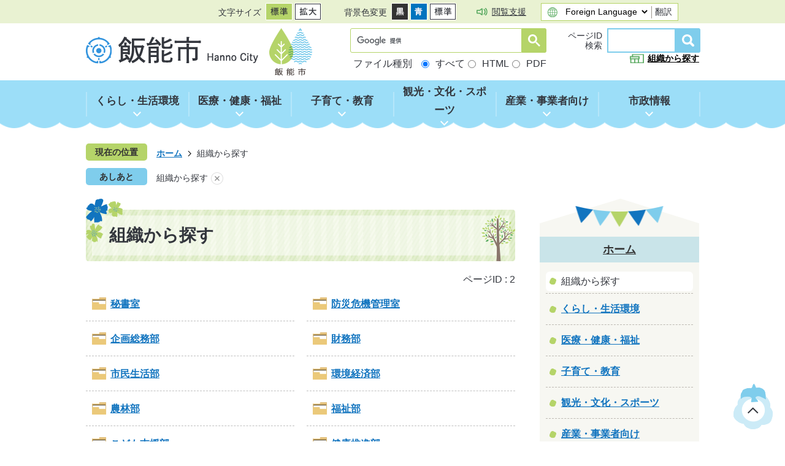

--- FILE ---
content_type: text/html
request_url: https://www.city.hanno.lg.jp/soshikikarasagasu/index.html
body_size: 48903
content:
<!DOCTYPE HTML>
<html lang="ja">
<head>
  <meta charset="utf-8">
                                                                                                              

        <meta name="keywords" content="">
<meta name="description" content="">    <meta property="og:title" content="組織から探す|飯能市-Hanno City-">
<meta property="og:type" content="article">
<meta property="og:url" content="https://www.city.hanno.lg.jp/soshikikarasagasu/index.html">
  <meta property="og:image" content="//www.city.hanno.lg.jp/theme/base/img_common/ogp_noimage.png" />
    <meta name="viewport" content="width=750, user-scalable=yes">      <meta name="nsls:timestamp" content="Mon, 21 Nov 2022 03:57:01 GMT">            <title>組織から探す／飯能市-Hanno City-</title>    <link rel="canonical" href="https://www.city.hanno.lg.jp/soshikikarasagasu/index.html">        
                            <link rel="icon" href="//www.city.hanno.lg.jp/favicon.ico">
        <link rel="apple-touch-icon" href="//www.city.hanno.lg.jp/theme/base/img_common/smartphone.png">
                                                  <link href="//www.city.hanno.lg.jp/theme/base/css/sub.css" rel="stylesheet" type="text/css" class="sp-style">              

                      
            
                                                        <script src="//www.city.hanno.lg.jp/theme/base/js/jquery.js"></script>
                              <script src="//www.city.hanno.lg.jp/theme/base/js/jquery_cookie.js"></script>
                              <script src="//www.city.hanno.lg.jp/theme/base/js/jquery-ui.min.js"></script>
                              <script src="//www.city.hanno.lg.jp/theme/base/js/common_lib.js"></script>
                              <script src="//www.city.hanno.lg.jp/theme/base/js/jquery.easing.1.3.js"></script>
                              <script src="//www.city.hanno.lg.jp/theme/base/js/jquery.bxslider.js"></script>
                              <script src="//www.city.hanno.lg.jp/theme/base/js/jquery_dropmenu.js"></script>
                                                          <script src="//www.city.hanno.lg.jp/theme/base/js/common.js"></script>
<script src="//www.city.hanno.lg.jp/theme/base/js/jquery.smartslider.js"></script>
<script src="//www.city.hanno.lg.jp/theme/base/js/mutual_switching/mutual_switching.js"></script>
                                              <script src='//www.google.com/jsapi'></script>
                                          <script src="//www.city.hanno.lg.jp/theme/base/js/sub.js"></script>
                          

              
                  
  <!--[if lt IE 9]>
  <script src="//www.city.hanno.lg.jp/theme/base/js/html5shiv-printshiv.min.js"></script>
  <script src="//www.city.hanno.lg.jp/theme/base/js/css3-mediaqueries.js"></script>
  <![endif]-->

  <script>
    var cms_api_token="eyJ0eXAiOiJKV1QiLCJhbGciOiJIUzI1NiJ9.eyJjdXN0b21lcl9jb2RlIjoiMjIxMzM2Iiwic2VydmljZV9uYW1lIjoiU01BUlQgQ01TIn0.KpI56dvZsGl0ANnkCzDXiIo-F4XYZo8D7uT_JCGXosw";
    var cms_api_domain="api3rd.smart-lgov.jp";
    var cms_api_site="";
    var cms_app_version="1.0.0";
    var cms_app_id="jp.ad.smartvalue.hannojoho";
    var site_domain = "https://www.city.hanno.lg.jp";
    var theme_name = "base";
    var cms_recruit_no = "0";
    var cms_recruit_history_no = "0";
    var cms_recruit_search_item = '[]';
    var is_smartphone = false;  </script>

  
  


</head>
<body>
          
              
                
  
  
  <p id="smartphone" class="jqs-go-to-sp" style="display: none;">
  <a href="https://www.city.hanno.lg.jp/soshikikarasagasu/index.html" class="jqs-go-to-sp">
    <span class="wrap">
      <span class="txt">スマートフォン版を表示</span>
      <span class="ico"></span>
    </span>
  </a>
</p>
  
  <div id="wrapper">
    <div id="wrapper-in">
      <div id="wrapper-in2">

                <div id="header-print">
          <header id="header" class="view-pc">
                          <p class="to-container"><a href="#container">本文へ</a></p>

<div class="header-subnav-area">
  <div class="box1-wrap">
    <div class="box1">
      <dl class="header-size">
        <dt class="title"><span>文字サイズ</span></dt>
        <dd class="item">
          <button class="scsize normal">
            <img src="//www.city.hanno.lg.jp/theme/base/img_common/headersize_normal_on.png" alt="標準（初期状態）" class="normal-on">
            <img src="//www.city.hanno.lg.jp/theme/base/img_common/headersize_normal_off.png" alt="標準に戻す" class="normal-off hide">
          </button>
        </dd>
        <dd class="item2">
          <button class="scsize up">
            <img src="//www.city.hanno.lg.jp/theme/base/img_common/headersize_big_off.png" alt="拡大する" class="big-off">
            <img src="//www.city.hanno.lg.jp/theme/base/img_common/headersize_big_on.png" alt="拡大（最大状態）" class="big-on hide">
          </button>
        </dd>
      </dl>
      <dl class="header-color">
        <dt class="title"><span>背景色変更</span></dt>
        <dd class="item"><a href="#" class="sccolor" data-bgcolor="color_black"><img
              src="//www.city.hanno.lg.jp/theme/base/img_common/headercolor_black.png" alt="背景色を黒色にする"></a></dd>
        <dd class="item2"><a href="#" class="sccolor" data-bgcolor="color_blue"><img
              src="//www.city.hanno.lg.jp/theme/base/img_common/headercolor_blue.png" alt="背景色を青色にする"></a></dd>
        <dd class="item3"><a href="#" class="sccolor" data-bgcolor="color_normal"><img
              src="//www.city.hanno.lg.jp/theme/base/img_common/headercolor_normal.png" alt="背景色を元に戻す"></a></dd>
      </dl>
      <div class="unit2">
        <ul class="list">
          <li class="support">
                          <a href="https://zoomsight.social.or.jp/?url=https://www.city.hanno.lg.jp/soshikikarasagasu/index.html">閲覧支援</a>
                      </li>
          <li class="honyaku">
                            <div class="honyaku-in">
    <select class="lang-select" name="translate" title="translate">
      <option value="#" lang="en">Foreign Language</option>
      <option value="http://translate.google.com/translate?hl=ja&amp;sl=auto&amp;tl=en&amp;u=https://www.city.hanno.lg.jp/soshikikarasagasu/index.html" lang="en">English</option>
      <option value="http://translate.google.com/translate?hl=ja&amp;sl=auto&amp;tl=ko&amp;u=https://www.city.hanno.lg.jp/soshikikarasagasu/index.html" lang="ko">&#54620;&#44397;&#50612;</option>
      <option value="http://translate.google.com/translate?hl=ja&amp;sl=auto&amp;tl=zh-CN&amp;u=https://www.city.hanno.lg.jp/soshikikarasagasu/index.html" lang="zh-CN">中国語（簡体）</option>
      <option value="http://translate.google.com/translate?hl=ja&amp;sl=auto&amp;tl=zh-TW&amp;u=https://www.city.hanno.lg.jp/soshikikarasagasu/index.html" lang="zh-TW">中国語（繁体）</option>
      <option value="http://translate.google.com/translate?hl=ja&amp;sl=auto&amp;tl=es&amp;u=https://www.city.hanno.lg.jp/soshikikarasagasu/index.html" lang="es">&#69;&#115;&#112;&#97;&#241;&#111;&#108;</option>
    </select>
    <button class="btn-lang-select js-btn-lang-select">翻訳</button>
  </div>
                      </li>
        </ul>
      </div>
    </div>
  </div>
  <div class="box2-wrap">
    <div class="box2">
      <div class="logo">
        <p id="header-logo"><a href="https://www.city.hanno.lg.jp/index.html">          <img src="//www.city.hanno.lg.jp/theme/base/img_common/pc_header_logo.png" alt="飯能市 Hanno City">
        </a></p>
      </div>
      <div class="google">
        <div class="google-in">
          <div class="search js-customSearch">
                                      




                          
                
                  
                  
                                      <div class="gcse-searchbox-only" data-resultsurl="//www.city.hanno.lg.jp/result.html" data-enableAutoComplete="true"></div>
  
                                              <dl data-id="type-list" class="type-list">
  <dt class="list-title">ファイル種別</dt>
  <dd>
    <label for="alltype-item1"><input id="alltype-item1" type="radio" name="type-item1" value="all" checked><span>すべて</span></label>
  </dd>
  <dd>
    <label for="html-pagetype-item1"><input id="html-pagetype-item1" type="radio" name="type-item1" value="html"><span>HTML</span></label>
  </dd>
  <dd>
    <label for="pdf-pagetype-item1"><input id="pdf-pagetype-item1" type="radio" name="type-item1" value="pdf"><span>PDF</span></label>
  </dd>
</dl>                      </div>
        </div>
      </div>
      <div class="page-id">
        <div class="page-id-in">
          <div class="page-number-search">
            <div class="number-search-container number-search-container">
              <div class="input-wrap">
                <p class="ttl">ページID<br>検索</p>
                <label for="num-label1" class="number-label">
                  <input id="num-label1" type="text" class="number-search-input" name="number-search-input">
                </label>
                <label for="num-search1" class="submit-label">
                  <button id="num-search1" type="submit" class="number-search-submit"><img src="//www.city.hanno.lg.jp/theme/base/img_common/search_icon.png" alt="検索"></button>
                </label>
              </div>
            </div>
          </div>
          <div class="more"><a href="https://www.city.hanno.lg.jp/soshikikarasagasu/index.html">組織から探す</a></div>
        </div>
      </div>
    </div>
  </div>

</div>

  
<script>
$(function() {
  $('.headerNaviDynBlock').each(function() {
    var block = $(this);
    var list = block.find('.headerNaviDynList');
    block.css('display', 'none');

    var url = block.attr('url');
    if (!url) {
      url = block.attr('data-url');
      if (!url) {
        return;
      }
    }

    $.getJSON(url, function(json) {
      var templateOrig = block.find('.headerNaviPageTemplate');
      if (templateOrig.length == 0) {
        return;
      }
      var template = templateOrig.clone().removeClass('headerNaviPageTemplate').addClass('pageEntity').css('display', '');
      block.find('.pageEntity').remove();
      var count = 0;
      for (var j=0; j<json.length; j++) {
        var item = json[j];
        if (item.is_category_index && item.child_pages_count == 0) {
          continue;
        }
        var entity = template.clone();
        entity.find('.pageLink').attr('href', item.url).text(item.page_name);
        entity.find('.pageDescription').text(item.description);
        list.append(entity);
        count++;
      }
      if (count > 0) {
        block.css('display', '');
      }
      templateOrig.remove();
    });
  });
});
</script>

<nav id="header-nav">
  <div class="in">
    <ul class="list clearfix">
      <li class="header-nav-item header-nav-item-1">
        <a href="https://www.city.hanno.lg.jp/kurashi_seikatsukankyo/index.html">
          <div class="box">
            <p class="nav-item-in g-nav1">くらし・生活環境</p>
          </div>
        </a>
                  <div class="headerNaviDynBlock" data-url="//www.city.hanno.lg.jp/kurashi_seikatsukankyo/index.tree.json">
            <div class="nav-category-list-box dropmenu" style="display:none;">
              <ul class="nav-category-list list2 headerNaviDynList">
                <li class="nav-category-item headerNaviPageTemplate"><div class="category-item-in"><a class="pageLink"></a></div></li>
              </ul>
            </div>
          </div>
              </li>
      <li class="header-nav-item header-nav-item-2">
        <a href="https://www.city.hanno.lg.jp/iryo_kenko_fukushi/index.html">
          <div class="box">
            <p class="nav-item-in g-nav2">医療・健康・福祉</p>
          </div>
        </a>
                  <div class="headerNaviDynBlock" data-url="//www.city.hanno.lg.jp/iryo_kenko_fukushi/index.tree.json">
            <div class="nav-category-list-box dropmenu" style="display:none;">
              <ul class="nav-category-list list2 headerNaviDynList">
                <li class="nav-category-item headerNaviPageTemplate"><div class="category-item-in"><a class="pageLink"></a></div></li>
              </ul>
            </div>
          </div>
              </li>
      <li class="header-nav-item header-nav-item-3">
        <a href="https://www.city.hanno.lg.jp/kosodate_kyoiku/index.html">
          <div class="box">
            <p class="nav-item-in g-nav3">子育て・教育</p>
          </div>
        </a>
                  <div class="headerNaviDynBlock" data-url="//www.city.hanno.lg.jp/kosodate_kyoiku/index.tree.json">
            <div class="nav-category-list-box dropmenu" style="display:none;">
              <ul class="nav-category-list list2 headerNaviDynList">
                <li class="nav-category-item headerNaviPageTemplate"><div class="category-item-in"><a class="pageLink"></a></div></li>
              </ul>
            </div>
          </div>
              </li>
      <li class="header-nav-item header-nav-item-4">
        <a href="https://www.city.hanno.lg.jp/kanko_bunka_sports/index.html">
          <div class="box">
            <p class="nav-item-in g-nav4">観光・文化・スポーツ</p>
          </div>
        </a>
                  <div class="headerNaviDynBlock" data-url="//www.city.hanno.lg.jp/kanko_bunka_sports/index.tree.json">
            <div class="nav-category-list-box dropmenu" style="display:none;">
              <ul class="nav-category-list list2 headerNaviDynList">
                <li class="nav-category-item headerNaviPageTemplate"><div class="category-item-in"><a class="pageLink"></a></div></li>
              </ul>
            </div>
          </div>
              </li>
      <li class="header-nav-item header-nav-item-5">
        <a href="https://www.city.hanno.lg.jp/sangyo_jigyoshamuke/index.html">
          <div class="box">
            <p class="nav-item-in g-nav5">産業・事業者向け</p>
          </div>
        </a>
                  <div class="headerNaviDynBlock" data-url="//www.city.hanno.lg.jp/sangyo_jigyoshamuke/index.tree.json">
            <div class="nav-category-list-box dropmenu" style="display:none;">
              <ul class="nav-category-list list2 headerNaviDynList">
                <li class="nav-category-item headerNaviPageTemplate"><div class="category-item-in"><a class="pageLink"></a></div></li>
              </ul>
            </div>
          </div>
              </li>
      <li class="header-nav-item header-nav-item-6">
        <a href="https://www.city.hanno.lg.jp/shiseijoho/index.html">
          <div class="box">
            <p class="nav-item-in g-nav6">市政情報</p>
          </div>
        </a>
                  <div class="headerNaviDynBlock" data-url="//www.city.hanno.lg.jp/shiseijoho/index.tree.json">
            <div class="nav-category-list-box dropmenu" style="display:none;">
              <ul class="nav-category-list list2 headerNaviDynList">
                <li class="nav-category-item headerNaviPageTemplate"><div class="category-item-in"><a class="pageLink"></a></div></li>
              </ul>
            </div>
          </div>
              </li>
    </ul>
  </div>
</nav>                      </header>
          <header id="sp-header" class="view-sp">
                          <script>
$(function() {
  $('.headerNaviDynBlock').each(function() {
    var block = $(this);
    var list = block.find('.headerNaviDynList');
    block.css('display', 'none');

    var url = block.attr('url');
    if (!url) {
      url = block.attr('data-url');
      if (!url) {
        return;
      }
    }

    $.getJSON(url, function(json) {
      var templateOrig = block.find('.headerNaviPageTemplate');
      if (templateOrig.length == 0) {
        return;
      }
      var template = templateOrig.clone().removeClass('headerNaviPageTemplate').addClass('pageEntity').css('display', '');
      block.find('.pageEntity').remove();
      var count = 0;
      for (var j=0; j<json.length; j++) {
        var item = json[j];
        if (item.is_category_index && item.child_pages_count == 0) {
          continue;
        }
        var entity = template.clone();
        entity.find('.pageLink').attr('href', item.url).text(item.page_name);
        entity.find('.pageDescription').text(item.description);
        list.append(entity);
        count++;
      }
      if (count > 0) {
        block.css('display', '');
      }
      templateOrig.remove();
    });
  });
});
</script>

<div class="box clearfix">
  <p id="sp-header-logo"><a href="https://www.city.hanno.lg.jp/index.html"><img src="//www.city.hanno.lg.jp/theme/base/img_common/sp_header_logo.png" alt="飯能市 Hanno City 飯能市"></a></p>
  <nav id="sp-header-nav" class="clearfix">
    <div class="menu-btn-area">
      <p class="menu-btn-menu"><a href="#"><img src="//www.city.hanno.lg.jp/theme/base/img_common/menu_btn_menu.png" alt="メニュー"></a></p>
      <p class="modal-menu-close"><a href="#"><img src="//www.city.hanno.lg.jp/theme/base/img_common/menu_btn_close.png" alt="閉じる"></a></p>
    </div>
  </nav>
</div>

<div class="modal-menu-bg"></div>
<div class="modal-menu">
  <div class="in">

    
<div class="sp-search view-sp">
  <div class="sp-search-in">
    <div class="sp-google">
      <div class="sp-google-in">
                          




                          
                
                  
                  
                                      <div class="gcse-searchbox-only" data-resultsurl="//www.city.hanno.lg.jp/result.html" data-enableAutoComplete="true"></div>
  
                                  <dl data-id="type-list" class="type-list">
  <dt class="list-title">ファイル種別</dt>
  <dd>
    <label for="alltype-item5"><input id="alltype-item5" type="radio" name="type-item5" value="all" checked><span>すべて</span></label>
  </dd>
  <dd>
    <label for="html-pagetype-item5"><input id="html-pagetype-item5" type="radio" name="type-item5" value="html"><span>HTML</span></label>
  </dd>
  <dd>
    <label for="pdf-pagetype-item5"><input id="pdf-pagetype-item5" type="radio" name="type-item5" value="pdf"><span>PDF</span></label>
  </dd>
</dl>              </div>
    </div>
    <div class="sp-page-id">
      <div class="sp-page-id-in">
        <div class="page-number-search">
          <div class="number-search-container">
            <p class="ttl">ページID検索</p>
            <div class="input-wrap">
              <label for="num-label5" class="number-label">
                <input id="num-label5" type="text" class="number-search-input" name="number-search-input">
              </label>
              <label for="num-search5" class="submit-label">
                <button id="num-search5" type="submit" class="number-search-submit"><img src="//www.city.hanno.lg.jp/theme/base/img_common/search_icon.png" alt="検索"></button>
              </label>
            </div>
          </div>
        </div>
      </div>
    </div>
  </div>
</div>

    <div class="box">
      <p class="title">くらし・生活環境</p>
      <div class="nav-category-list-box dropmenu headerNaviDynBlock"
       data-url="//www.city.hanno.lg.jp/kurashi_seikatsukankyo/index.tree.json">
        <ul class="list headerNaviDynList">
          <li class="headerNaviPageTemplate"><a class="pageLink"></a></li>
        </ul>
      </div>
    </div>

    <div class="box">
      <p class="title">医療・健康・福祉</p>
      <div class="nav-category-list-box dropmenu headerNaviDynBlock"
       data-url="//www.city.hanno.lg.jp/iryo_kenko_fukushi/index.tree.json">
        <ul class="list headerNaviDynList">
          <li class="headerNaviPageTemplate"><a class="pageLink"></a></li>
        </ul>
      </div>
    </div>

    <div class="box">
      <p class="title">子育て・教育</p>
      <div class="nav-category-list-box dropmenu headerNaviDynBlock"
       data-url="//www.city.hanno.lg.jp/kosodate_kyoiku/index.tree.json">
        <ul class="list headerNaviDynList">
          <li class="headerNaviPageTemplate"><a class="pageLink"></a></li>
        </ul>
      </div>
    </div>

    <div class="box">
      <p class="title">観光・文化・スポーツ</p>
      <div class="nav-category-list-box dropmenu headerNaviDynBlock"
       data-url="//www.city.hanno.lg.jp/kanko_bunka_sports/index.tree.json">
        <ul class="list headerNaviDynList">
          <li class="headerNaviPageTemplate"><a class="pageLink"></a></li>
        </ul>
      </div>
    </div>

    <div class="box">
      <p class="title">産業・事業者向け</p>
      <div class="nav-category-list-box dropmenu headerNaviDynBlock"
       data-url="//www.city.hanno.lg.jp/sangyo_jigyoshamuke/index.tree.json">
        <ul class="list headerNaviDynList">
          <li class="headerNaviPageTemplate"><a class="pageLink"></a></li>
        </ul>
      </div>
    </div>

    <div class="box">
      <p class="title">市政情報</p>
      <div class="nav-category-list-box dropmenu headerNaviDynBlock"
       data-url="//www.city.hanno.lg.jp/shiseijoho/index.tree.json">
        <ul class="list headerNaviDynList">
          <li class="headerNaviPageTemplate"><a class="pageLink"></a></li>
        </ul>
      </div>
    </div>

    <div class="soshiki">
      <a href="https://www.city.hanno.lg.jp/soshikikarasagasu/index.html">組織から探す</a>
    </div>
    
    <div class="support-block">
      <ul class="support-list">
        <li class="header-size">
          <dl class="header-size-in">
            <dt class="header-size-title"><span>文字サイズ</span></dt>
            <dd class="header-size-item">
              <button class="scsize normal">
                <img src="//www.city.hanno.lg.jp/theme/base/img_common/sp_headersize_normal_on.png" alt="標準（初期状態）" class="normal-on">
                <img src="//www.city.hanno.lg.jp/theme/base/img_common/sp_headersize_normal_off.png" alt="標準に戻す" class="normal-off hide">
              </button>
            </dd>
            <dd class="header-size-item2">
              <button class="scsize up">
                <img src="//www.city.hanno.lg.jp/theme/base/img_common/sp_headersize_big_off.png" alt="拡大する" class="big-off">
                <img src="//www.city.hanno.lg.jp/theme/base/img_common/sp_headersize_big_on.png" alt="拡大（最大状態）" class="big-on hide">
              </button>
            </dd>
          </dl>
        </li>
        <li class="header-color">
          <dl class="header-color-in">
            <dt class="header-color-title"><span>背景色変更</span></dt>
            <dd class="header-color-item">
              <a href="#" class="sccolor" data-bgcolor="color_black">
                <img src="//www.city.hanno.lg.jp/theme/base/img_common/sp_headercolor_black.png" alt="背景色を黒色にする">
              </a>
            </dd>
            <dd class="header-color-item2">
              <a href="#" class="sccolor" data-bgcolor="color_blue">
                <img src="//www.city.hanno.lg.jp/theme/base/img_common/sp_headercolor_blue.png" alt="背景色を青色にする">
              </a>
            </dd>
            <dd class="header-color-item3">
              <a href="#" class="sccolor" data-bgcolor="color_normal">
                <img src="//www.city.hanno.lg.jp/theme/base/img_common/sp_headercolor_normal.png" alt="背景色を白色にする">
              </a>
            </dd>
          </dl>
        </li>
      </ul>
      <div class="honyaku">
                    <div class="honyaku-in">
    <select class="lang-select" name="translate" title="translate">
      <option value="#" lang="en">Foreign Language</option>
      <option value="http://translate.google.com/translate?hl=ja&amp;sl=auto&amp;tl=en&amp;u=https://www.city.hanno.lg.jp/soshikikarasagasu/index.html" lang="en">English</option>
      <option value="http://translate.google.com/translate?hl=ja&amp;sl=auto&amp;tl=ko&amp;u=https://www.city.hanno.lg.jp/soshikikarasagasu/index.html" lang="ko">&#54620;&#44397;&#50612;</option>
      <option value="http://translate.google.com/translate?hl=ja&amp;sl=auto&amp;tl=zh-CN&amp;u=https://www.city.hanno.lg.jp/soshikikarasagasu/index.html" lang="zh-CN">中国語（簡体）</option>
      <option value="http://translate.google.com/translate?hl=ja&amp;sl=auto&amp;tl=zh-TW&amp;u=https://www.city.hanno.lg.jp/soshikikarasagasu/index.html" lang="zh-TW">中国語（繁体）</option>
      <option value="http://translate.google.com/translate?hl=ja&amp;sl=auto&amp;tl=es&amp;u=https://www.city.hanno.lg.jp/soshikikarasagasu/index.html" lang="es">&#69;&#115;&#112;&#97;&#241;&#111;&#108;</option>
    </select>
    <button class="btn-lang-select js-btn-lang-select">翻訳</button>
  </div>
              </div>
      <p class="goto-pc">
        <a href="https://www.city.hanno.lg.jp/soshikikarasagasu/index.html" class="jqs-go-to-pc">PC版で見る</a>
      </p>
    </div>


    <button class="modal-close-bottom">
      <span>閉じる</span>
    </button>
  </div>
</div>                      </header>
        </div>

        <div class="sp-search view-sp">
          <div class="sp-search-in">
            <div class="sp-google">
              <div class="sp-google-in">
                                                  




                          
                
                  
                  
                                      <div class="gcse-searchbox-only" data-resultsurl="//www.city.hanno.lg.jp/result.html" data-enableAutoComplete="true"></div>
  
                                                          <dl data-id="type-list" class="type-list">
  <dt class="list-title">ファイル種別</dt>
  <dd>
    <label for="alltype-item4"><input id="alltype-item4" type="radio" name="type-item4" value="all" checked><span>すべて</span></label>
  </dd>
  <dd>
    <label for="html-pagetype-item4"><input id="html-pagetype-item4" type="radio" name="type-item4" value="html"><span>HTML</span></label>
  </dd>
  <dd>
    <label for="pdf-pagetype-item4"><input id="pdf-pagetype-item4" type="radio" name="type-item4" value="pdf"><span>PDF</span></label>
  </dd>
</dl>                              </div>
            </div>
            <div class="sp-page-id">
              <div class="sp-page-id-in">
                <div class="page-number-search">
                  <div class="number-search-container">
                    <p class="ttl">ページID検索</p>
                    <div class="input-wrap">
                      <label for="num-label3" class="number-label">
                        <input id="num-label3" type="text" class="number-search-input" name="number-search-input">
                      </label>
                      <label for="num-search3" class="submit-label">
                        <button id="num-search3" type="submit" class="number-search-submit"><img src="//www.city.hanno.lg.jp/theme/base/img_common/search_icon.png" alt="検索"></button>
                      </label>
                    </div>
                  </div>
                </div>
              </div>
            </div>
          </div>
        </div>

        <dl id="pankuzu" class="clearfix">
          <dt class="title">現在の位置</dt>
          <dd class="in">
            

<ul class="list">
              <li><a href="https://www.city.hanno.lg.jp/index.html">ホーム</a></li>
            <li class="icon"><span>組織から探す</span></li>
  </ul>
          </dd>
        </dl>

                          <script>
  var foot_print_page_name = '組織から探す';
  var foot_print_root_flag = false;
</script>
<dl id="ashiato" class="clearfix">
  <dt class="title">あしあと</dt>
  <dd class="in">
    <ul class="list">
      <li class="clear"><a href="#">あしあとを消去する</a></li>
    </ul>
  </dd>
</dl>
<script type="text/javascript" src="https://www.city.hanno.lg.jp/resource/js/foot_print.js"></script>
        
        <section id="container" tabindex="-1">
          <div id="container-in" class="clearfix">

            <article id="contents" role="main">

                                
      <h1 class="title"><span class="bg"><span class="bg2">組織から探す</span></span></h1>
                  
              <div id="social-update-area">
                                                                                                                          <div class="update-page-id-wrap">
                                                          
                          
                    
                  
    <div class="page-number-display">
      <span class="number-display-label">ページID : </span>      <span class="number-display">2</span>
    </div>
  
                </div>
              </div>

              <div id="contents-in">      
        

            <!-- 「フリー編集エリア」 -->
                        
              

                  
              








      





  
              











  
              
  
            







          

                                                                                                                                                                                                                                                                                                                                                                                                                                                                                                    

    
    
  

    
              
                  <ul class="level1col2 clearfix">
                                                                <li class="dir">
          <a href="https://www.city.hanno.lg.jp/soshikikarasagasu/hishoshitsu/index.html">秘書室</a>
          

                  </li>
                              <li class="dir">
          <a href="https://www.city.hanno.lg.jp/soshikikarasagasu/bosaikikikanrishitsu/index.html">防災危機管理室</a>
          

                  </li>
                              <li class="dir">
          <a href="https://www.city.hanno.lg.jp/soshikikarasagasu/kikakusomubu/index.html">企画総務部</a>
          

                  </li>
                              <li class="dir">
          <a href="https://www.city.hanno.lg.jp/soshikikarasagasu/zaimubu/index.html">財務部</a>
          

                  </li>
                              <li class="dir">
          <a href="https://www.city.hanno.lg.jp/soshikikarasagasu/shiminseikatsubu/index.html">市民生活部</a>
          

                  </li>
                              <li class="dir">
          <a href="https://www.city.hanno.lg.jp/soshikikarasagasu/kankyokeizaibu/index.html">環境経済部</a>
          

                  </li>
                              <li class="dir">
          <a href="https://www.city.hanno.lg.jp/soshikikarasagasu/norimbu/index.html">農林部</a>
          

                  </li>
                              <li class="dir">
          <a href="https://www.city.hanno.lg.jp/soshikikarasagasu/fukushibu/index.html">福祉部</a>
          

                  </li>
                              <li class="dir">
          <a href="https://www.city.hanno.lg.jp/soshikikarasagasu/kodomoshienbu/index.html">こども支援部</a>
          

                  </li>
                              <li class="dir">
          <a href="https://www.city.hanno.lg.jp/soshikikarasagasu/kenkosuishimbu/index.html">健康推進部</a>
          

                  </li>
                              <li class="dir">
          <a href="https://www.city.hanno.lg.jp/soshikikarasagasu/kensetsubu/index.html">建設部</a>
          

                  </li>
                              <li class="dir">
          <a href="https://www.city.hanno.lg.jp/soshikikarasagasu/kaikeika/index.html">会計課</a>
          

                  </li>
                              <li class="dir">
          <a href="https://www.city.hanno.lg.jp/soshikikarasagasu/gikaisomuka/index.html">議会総務課</a>
          

                  </li>
                              <li class="dir">
          <a href="https://www.city.hanno.lg.jp/soshikikarasagasu/senkyokanriiinkai/index.html">選挙管理委員会</a>
          

                  </li>
                              <li class="dir">
          <a href="https://www.city.hanno.lg.jp/soshikikarasagasu/kansaiinjimukyoku/index.html">監査委員事務局</a>
          

                  </li>
                              <li class="dir">
          <a href="https://www.city.hanno.lg.jp/soshikikarasagasu/nogyoiinkaijimukyoku/index.html">農業委員会事務局</a>
          

                  </li>
                              <li class="dir">
          <a href="https://www.city.hanno.lg.jp/soshikikarasagasu/kyoikubu/index.html">教育部</a>
          

                  </li>
                              <li class="dir">
          <a href="https://www.city.hanno.lg.jp/soshikikarasagasu/jogesuidobu/index.html">上下水道部</a>
          

                  </li>
                    
                      </ul>
        

      
    
  

            <!-- 「フリー編集エリア」 -->
                        
        

          
              
                                                                  <!-- 「お問い合わせ先」 -->
                                                        
                    
                     <!-- pdfダウンロード -->

                  
  


                  
                
              <!-- //#contents-in  -->
              </div>
            <!-- //#contents  -->
            </article>

                                                                                                      
              
                <nav id="side-nav">
        <section class="side-nav-list">
            
    <script>
  function cmsDynDateFormat(date, format) {
    var jpWeek = ['日', '月', '火', '水', '木', '金', '土'];
    return format.replace('%Y', date.getFullYear()).replace('%m', ('0' + (date.getMonth() + 1)).slice(-2)).replace('%d', ('0' + date.getDate()).slice(-2)).replace('%a', jpWeek[date.getDay()])
        .replace('%H', ('0' + date.getHours()).slice(-2)).replace('%M', ('0' + date.getMinutes()).slice(-2)).replace('%S', ('0' + date.getSeconds()).slice(-2));
  }
  function cmsDynExecuteGetPageList() {
    var outerBlocks = $('.pageListDynBlock');
    outerBlocks.each(function() {
      var block = $(this);
      block.find('.pageListExists').css('display', 'none');
      block.find('.pageListNotExists').css('display', 'none');

      var url = block.attr('data-url');

      var cond = {};

      cond.limit = parseInt(block.attr('data-limit'));
      cond.showIndex = parseInt(block.attr('data-show-index'));
      cond.showMobile = parseInt(block.attr('data-show-mobile'));
      dateBegin = block.attr('data-date-begin');
      dateSpan = block.attr('data-date-span');

      cond.curPageNo = block.attr('data-current-page-no');
      cond.dirClass = block.attr('data-dir-class');
      cond.pageClass = block.attr('data-page-class');

      cond.timeBegin = 0;
      if (dateBegin) {
        cond.timeBegin = new Date(dateBegin);
      } else if (dateSpan) {
        cond.timeBegin = Date.now() - dateSpan * 86400000;
      }
      var recentSpan = block.attr('data-recent-span');
      cond.recentBegin = 0;
      if (recentSpan) {
        cond.recentBegin = Date.now() - recentSpan * 86400000;
      }
      cond.dateFormat = block.attr('data-date-format');
      if (!cond.dateFormat) {
        cond.dateFormat = '%Y/%m/%d %H:%M:%S';
      }
      cond.joinGrue = block.attr('data-join-grue');
      if (!cond.joinGrue) {
        cond.joinGrue = ' , ';
      }
      cond.eventDateFormat = block.attr('data-event-date-format');
      if (!cond.eventDateFormat) {
        cond.eventDateFormat = cond.dateFormat;
      }
      cond.eventType = block.attr('data-event-type');
      cond.eventField = block.attr('data-event-field');
      cond.eventArea = block.attr('data-event-area');
      eventDateSpan = block.attr('data-event-date-span');
      cond.eventTimeEnd = 0;
      if (eventDateSpan) {
        cond.eventTimeEnd = Date.now() + eventDateSpan * 86400000;
      }

      // タグ
      cond.tagDisplay = block.attr('data-show-tags');
      cond.tagPosition = block.attr('data-tags-position');
      cond.tagFilterTargets = block.attr('data-tag-filter-targets');

      $.getJSON(url, function(json) {
        cmsDynApplyPageListJson(block, json, cond);
      }).fail(function(jqxhr, textStatus, error) {
        block.css('display', 'none');
      });
    });
  }
  function cmsDynApplyPageListJson(block, json, cond) {
    var now = Date.now();
    var list = block.find('.pageListBlock');
    var template = list.find('.pageEntity:first').clone();
    list.find('.pageEntity').remove();

    var count = 0;

    for (var i = 0; i < json.length; i++) {
      var item = json[i];
      var itemDate = new Date(item.publish_datetime);

      if (!cond.showIndex && item.is_category_index) {
        continue;
      }
      if (!cond.showMobile && item.is_keitai_page) {
        continue;
      }
      if (cond.timeBegin && itemDate.getTime() < cond.timeBegin) {
        continue;
      }

      // タグによる絞込み
      if ('tag' in item && item.tag && cond.tagFilterTargets != null) {
        var filteringNos = (!isNaN(cond.tagFilterTargets)) ? [cond.tagFilterTargets] : cond.tagFilterTargets.split(/,|\s/);
        var isTarget = false;
        item.tag.forEach(function(tagItem, idx) {
          if (filteringNos.indexOf(tagItem.tag_no + "") >= 0) {
            isTarget = true;
          }
        });
        if (!isTarget) {
          continue;
        }
      }

      var entity = template.clone();
      if ('event' in item && item['event']) {
        var pageEvent = item['event'];
        if (cond.eventType && cond.eventType != pageEvent.event_type_name) {
          continue;
        }
        if (cond.eventField && $.inArray(cond.eventField, pageEvent.event_fields) < 0) {
          continue;
        }
        if (cond.eventArea && $.inArray(cond.eventArea, pageEvent.event_area) < 0) {
          continue;
        }

        var eventDateString = '';
        if (cond.eventTimeEnd) {
          if (pageEvent.event_date_type_id == 0) {
            var startDatetime = pageEvent.event_start_datetime ? new Date(pageEvent.event_start_datetime) : false;
            var endDatetime = pageEvent.event_end_datetime ? new Date(pageEvent.event_end_datetime) : false;
            if (startDatetime && endDatetime) {
              if (startDatetime.getTime() > cond.eventTimeEnd || endDatetime.getTime() <= now) {
                continue;
              }
              eventDateString = cmsDynDateFormat(startDatetime, cond.eventDateFormat) + '～' + cmsDynDateFormat(endDatetime, cond.eventDateFormat);
            } else if (startDatetime) {
              if (startDatetime.getTime() > cond.eventTimeEnd) {
                continue;
              }
            } else {
              if (endDatetime.getTime() <= now) {
                continue;
              }
              eventDateString = '～' + cmsDynDateFormat(endDatetime, cond.eventDateFormat);
            }
          } else if (pageEvent.event_date_type_id == 1) {
            var filteredDates = $.grep(pageEvent.event_dates, function(value, index) {
              var eventTime1 = new Date(value[0]+'T00:00:00+09:00').getTime();
              var eventTime2 = new Date(value[1]+'T23:59:59+09:00').getTime();
              return (eventTime1 <= cond.eventTimeEnd && eventTime2 >= now);
            });
            if (filteredDates.length == 0) {
              continue;
            }
          }
        }
        if (pageEvent.event_place) {
          entity.find('.pageEventPlaceExists').css('display', '');
          entity.find('.pageEventPlace').text(pageEvent.event_place);
        } else {
          entity.find('.pageEventPlaceExists').css('display', 'none');
          entity.find('.pageEventPlace').text('');
        }
        if (pageEvent.event_date_supplement) {
          entity.find('.pageEventDateExists').css('display', '');
          entity.find('.pageEventDate').text(pageEvent.event_date_supplement);
        } else if (eventDateString.length > 0) {
          entity.find('.pageEventDateExists').css('display', '');
          entity.find('.pageEventDate').text(eventDateString);
        } else {
          entity.find('.pageEventDateExists').css('display', 'none');
          entity.find('.pageEventDate').text('');
        }

        if (pageEvent.event_type_name) {
          entity.find('.pageEventTypeExists').css('display', '');
          entity.find('.pageEventType').text(pageEvent.event_type_name);
        } else {
          entity.find('.pageEventTypeExists').css('display', 'none');
          entity.find('.pageEventType').text('');
        }
        if (pageEvent.event_fields && pageEvent.event_fields.length > 0) {
          entity.find('.pageEventFieldsExists').css('display', '');
          entity.find('.pageEventFields').text(pageEvent.event_fields.join(cond.joinGrue));
        } else {
          entity.find('.pageEventFieldsExists').css('display', 'none');
          entity.find('.pageEventFields').text('');
        }
        if (pageEvent.event_area && pageEvent.event_area.length > 0) {
          entity.find('.pageEventAreaExists').css('display', '');
          entity.find('.pageEventArea').text(pageEvent.event_area.join(cond.joinGrue));
        } else {
          entity.find('.pageEventAreaExists').css('display', 'none');
          entity.find('.pageEventArea').text('');
        }
        entity.find('.pageEventExists').css('display', '');
      } else {
        entity.find('.pageEventExists').css('display', 'none');
      }

      entity.find('.pageDate').each(function() {
        var dateString = cmsDynDateFormat(itemDate, cond.dateFormat);
        $(this).text(dateString);
      });
      var pageLink = entity.find('a.pageLink');
      if (cond.curPageNo == item.page_no) {
        pageLink.removeAttr('href').removeAttr('page_no').css('display', 'none');
        pageLink.parent().append('<span class="pageNoLink">' + item.page_name + '</span>');
      } else {
        pageLink.attr('href', item.url).append('<span class="title-text">' + item.page_name + '</span>');
        pageLink.find('.pageNoLink').remove();
      }

      entity.find('.pageDescription').text(item.description);

      if ('thumbnail_image' in item && item.thumbnail_image) {
        entity.find('.pageThumbnail').append($('<img>', {src: item.thumbnail_image, alt: ""}));
      } else {
        entity.find('.pageThumbnail').remove();
      }

      if (cond.recentBegin && itemDate.getTime() >= cond.recentBegin) {
        entity.find('.pageRecent').css('display', '');
      } else {
        entity.find('.pageRecent').css('display', 'none');
      }

      // タグ付与
      if ('tag' in item && item.tag) {
        if (item.tag.length > 0) {
          var DEFINE_CLASS_NAME_WHEN_TAG_TYPE_IMAGE = 'tag-type-image';
          var DEFINE_CLASS_NAME_WHEN_TAG_TYPE_TEXT = 'tag-type-text';
          var DEFINE_CLASS_NAME_WHEN_TAG_POSITION_BEFORE = 'tag-pos-before';
          var DEFINE_CLASS_NAME_WHEN_TAG_POSITION_AFTER = 'tag-pos-after';
          var DEFINE_CLASS_NAME_TAG_BLOCK = 'tags';
          var DEFINE_CLASS_NAME_TAG = 'tag';
          var DEFINE_CLASS_NAME_TAG_INNER = 'tag-bg';

          // タグの表示位置を判定
          var tagPositionClassName = (cond.tagPosition == 1) ? DEFINE_CLASS_NAME_WHEN_TAG_POSITION_BEFORE : DEFINE_CLASS_NAME_WHEN_TAG_POSITION_AFTER;

          // タグ出力の外枠を生成
          var tagListWrapperHtml = $('<span>', {
            class: [DEFINE_CLASS_NAME_TAG_BLOCK, tagPositionClassName].join(' ')
          });

          item.tag.forEach(function(tagItem, idx) {
            // タグの中身を設定
            var tagBody;
            if (tagItem.image_file_name != null && tagItem.image_file_name != "") {
              // 画像
              tagBody = $('<span>', {
                class: DEFINE_CLASS_NAME_TAG + tagItem.tag_no,
              }).append($('<img>', {
                class: [DEFINE_CLASS_NAME_TAG_INNER, DEFINE_CLASS_NAME_WHEN_TAG_TYPE_IMAGE].join(' '),
                src: tagItem.image_url,
                alt: tagItem.tag_name
              }));
            } else {
              // テキスト
              tagBody = $('<span>', {
                class: DEFINE_CLASS_NAME_TAG + tagItem.tag_no,
              }).append($('<span>', {
                class: [DEFINE_CLASS_NAME_TAG_INNER, DEFINE_CLASS_NAME_WHEN_TAG_TYPE_TEXT].join(' '),
                text: tagItem.tag_name
              }));
            }
            tagListWrapperHtml.append(tagBody);
          });

          // 出力
          if (cond.tagDisplay == 1) {
            if (tagPositionClassName === DEFINE_CLASS_NAME_WHEN_TAG_POSITION_BEFORE) {
              entity.find('a.pageLink').before(tagListWrapperHtml);
            } else {
              entity.find('a.pageLink').after(tagListWrapperHtml);
            }
          }
        }
      }

      var removeClasses = [];
      var appendClasses = [];
      if (item.is_category_index) {
        appendClasses = cond.dirClass ? cond.dirClass.split(' ') : [];
        removeClasses = cond.pageClass ? cond.pageClass.split(' ') : [];
      } else {
        removeClasses = cond.dirClass ? cond.dirClass.split(' ') : [];
        appendClasses = cond.pageClass ? cond.pageClass.split(' ') : [];
      }
      $.each(removeClasses, function(idx, val){
        entity.removeClass(val);
      });
      $.each(appendClasses, function(idx, val){
        entity.addClass(val);
      });

      entity.css('display', '');
      list.append(entity);
      count++;
      if (cond.limit && count >= cond.limit) {
        break;
      }
    }
    if (count) {
      block.css('display', '');
      block.find('.pageListExists').css('display', '');
      block.find('.pageListNotExists').css('display', 'none');
    } else {
      block.css('display', '');
      block.find('.pageListExists').css('display', 'none');
      block.find('.pageListNotExists').css('display', '');
    }
  };
</script>

<script>
$(function() {
  cmsDynExecuteGetPageList();
});
</script>


    
  <div class="pageListDynBlock" data-url="//www.city.hanno.lg.jp/index.tree.json"
   data-show-shortcut="1" data-show-index="1"
   data-current-page-no="2">
    <dl class="pageListExists">
      <dt class="title">
        <span class="bg"><span class="bg2"><a href="//www.city.hanno.lg.jp/index.html">ホーム</a></span></span>
      </dt>
      <dd class="in">
        <ul class="list clearfix pageListBlock">
          <li class="pageEntity" style="display:none;">
            <a class="pageLink"></a>
          </li>
        </ul>
      </dd>
    </dl>
  </div>
    </section>
  
       
  </nav>                  
          <!-- //#container-in  -->
          </div>
        <!-- //#container  -->
        </section>

                <div id="footer-print">
                      <footer id="footer" class="footer">
  <div class="footer-in">
    <p id="pagetop"><a href="#wrapper" class="scroll"><img src="//www.city.hanno.lg.jp/theme/base/img_common/footer_pagetop.png" alt="ページトップへ"></a></p>
    <address>
      <dl>
        <dt>
          <span class="visually-hidden">飯能市 Hanno City</span>
          <img class="view-pc" src="//www.city.hanno.lg.jp/theme/base/img_common/footer_logo.png" alt="">
          <img class="view-sp" src="//www.city.hanno.lg.jp/theme/base/img_common/sp_footer_logo.png" alt="">
        </dt>
        <dd>〒357-8501 埼玉県飯能市大字双柳1番地の1</dd>
        <dd>電話番号：042-973-2111 (代表) ファクス番号：042-974-0044</dd>
      </dl>
    </address>
    <ul class="footer-list">
      <li><a href="https://www.city.hanno.lg.jp/soshikikarasagasu/kikakusomubu/kohojohoka/2262.html">アクセス</a></li>
      <li><a href="https://www.city.hanno.lg.jp/cgi-bin/inquiry.php/80?page_no=2">お問い合わせ</a></li>
      <li><a href="https://www.city.hanno.lg.jp/sitemap.html">サイトマップ</a></li>
    </ul>
    <p class="copyright" lang="en">Copyright (c) 2023 Hanno city. All Rights Reserved.</p>
  </div>
</footer>                  </div>

      <!-- //#wrapper-in2  -->
      </div>
    <!-- //#wrapper-in  -->
    </div>
  <!-- //#wrapper  -->
  </div>

                <script src="//www.city.hanno.lg.jp/theme/base/js/external.js"></script>
            </body>
</html>

--- FILE ---
content_type: application/javascript
request_url: https://www.city.hanno.lg.jp/theme/base/js/common.js
body_size: 12380
content:
/**
 * 全デザインサイト共通JS
 * @author nagai
 * @version 1.0
 */
$(function(){

  //スムーズスクロール
  $("a[href*='#'].scroll").smoothScroll();

  //ファイルリンクは別窓表示
  //$("a[href*='.*']").fileBlank('*') セレクタで拡張子指定 fileBlankの引数にクラス指定;
  $("a[href*='.pdf']").fileBlank('pdf');
  $("a[href*='.doc']").fileBlank('word');
  $("a[href*='.xls']").fileBlank('excel');

  // ファイルリンクのクリックイベント計測
  $('.file-link-item a').on('click',function(){
    var targetUrl = $(this).attr('href');
    var targetLabel = $(this).text();
    // ga未定義の場合は実行しない
    if(typeof ga == 'function'){
      ga('send', 'event', targetUrl, 'download', targetLabel);
    }
    // gtag未定義の場合は実行しない(GA4)
    if(typeof gtag == 'function'){
      gtag('event', 'sv_file_link_click', {
        'event_category': 'file_download_category',
        'event_label': targetLabel + '：' + targetUrl,
        'value': 1
      });
    }
  });

  //ロールオーバー画像
  $("img[src*='_off.']").rollOver({off:'_off.',on:'_on.'});


  //tableのalign属性削除
  $.fn.tableDeleteAlign();


  // 元のページに戻るリファラーを自動でつける
  $("a[href*=inquiryId]").each(function() {
    var a = $(this);
    var url = a.attr("href");
    var locaUrl = location.pathname;
    a.attr("href", url.replace(/(Init\.do\?inquiryId=[0-9]+)/, '$1&ref=www.xxxx.xxxx.xxxx.jp' + locaUrl) );
  });


  var location_href = location.href;
  var now_site_domain;

  if(location_href.indexOf('http://') != -1 || location_href.indexOf('https://') != -1){
    var replace_site_domain = site_domain + '/';
    var now_site_domain = replace_site_domain.replace( /http:/g , "" ).replace( /https:/g , "" );
  }else{
    now_site_domain = '';
  }

  //文字サイズ変更（標準 or 大きくする）HTML側は以下のように設定
  if ($('.scsize').length) {
    $.fn.styleCatcherUpNormal({btnCls: "scsize",cssID: "scsize",prAry: ['size_default.css', 'size_up.css', 'size_up2.css', 'size_up3.css'],cssPath: now_site_domain + 'theme/base/css/',def: 0});
  }

  //背景色変更
  if ($('.sccolor').length) {
    $.fn.styleCatcher({attr:'data-bgcolor', btnCls:'sccolor', cssID:'sccolor', cssPath:now_site_domain+'theme/base/css/', def:2});
  }

  // ヘッダーナビのドロップメニュ
  if (typeof $.fn.dropMenu != 'undefined') {
    $("#header-nav").dropMenu();
  }

  // 文字サイズ変更監視
  $.fn.fontSizeChange({func:function(){
    //$("#header-nav .list2").eqGroupHeight(3);
    $("#wrapper").show();
  }});


  //モーダル（検索）
  $('.menu-btn-search').lightbox({
    modalBg:$('.modal-search-bg'),
    modal:$('.modal-search'),
    close:$('.modal-menu-close'),
    scrollID:'sWrapper',
    lightSpot:$('.menu-btn-search')
  });


  //モーダル（メニュー）
  $('.menu-btn-menu').lightbox({
    modalBg:$('.modal-menu-bg'),
    modal:$('.modal-menu, .modal-menu-close, .modal-close-bottom'),
    close:$('.modal-menu-close, .modal-close-bottom'),
    scrollID:'sWrapper',
    lightSpot:$('.menu-btn-menu, .modal-menu-close, .modal-close-bottom')
  });

  $('.modal-menu .box').svAccordion({
    classHead:'.title',
    classBody:'.list',
    classToggle:'on'
  });

  // アコーディオン(よくある質問用)
  $('.faq-block').svAccordion({
    classHead:'.title',
    classBody:'.childs',
    classToggle:'on'
  });

  //アコーディオン（分野別で探す）
  $('.joho-tab #tab-6 .in2').svAccordion({
    classHead:'.title',
    classBody:'.links',
    classToggle:'on'
  });

  //スマホプレビューに対応
  $('.no-escape').each(function(){
    $(this).html($(this).text());
  });

  
  // -----------------------------------------------------
  // wysiwygの中にtableがあれば、wrapperクラスを付与する
  // （100%を超えたときにwrapper内でスクロールさせるため）
  // -----------------------------------------------------
  if ($('.wysiwyg table').length){
    $('.wysiwyg table').wrap('<div class="table-wrapper"></div>');
  }

  /**
   IE8,9でXMLHttpRequestの代わりにXDomainRequestを使う
   このセクションは消さないでください。
   */
  if ( window.XDomainRequest ) {
      jQuery.ajaxTransport(function( s ) {
          if ( s.crossDomain && s.async ) {
              if ( s.timeout ) {
                  s.xdrTimeout = s.timeout;
                  delete s.timeout;
              }
              var xdr;
              return {
                  send: function( _, complete ) {
                      function callback( status, statusText, responses, responseHeaders ) {
                          xdr.onload = xdr.onerror = xdr.ontimeout = xdr.onprogress = jQuery.noop;
                          xdr = undefined;
                          complete( status, statusText, responses, responseHeaders );
                      }
                      xdr = new XDomainRequest();
                      xdr.open( s.type, s.url );
                      xdr.onload = function() {
                          callback( 200, "OK", { text: xdr.responseText }, "Content-Type: " + xdr.contentType );
                      };
                      xdr.onerror = function() {
                          callback( 404, "Not Found" );
                      };
                      xdr.onprogress = function() {};
                      if ( s.xdrTimeout ) {
                          xdr.ontimeout = function() {
                              callback( 0, "timeout" );
                          };
                          xdr.timeout = s.xdrTimeout;
                      }
                      xdr.send( ( s.hasContent && s.data ) || null );
                  },
                  abort: function() {
                      if ( xdr ) {
                          xdr.onerror = jQuery.noop();
                          xdr.abort();
                      }
                  }
              };
          }
      });
  }

  //PC・スマホ切り替え（レスポンシブ）
  if( typeof MutualSwitching !== 'undefined') {
    MutualSwitching.config.setPathSettings({
      "/": {
      "pc_width": 1400,
      "sp_width": 750,
      "layout_type": 0
      }
    });
    MutualSwitching.run.ready();
  }

  // モーダルのトグル
  $('#sp-header .menu-btn-menu').on('click', function(){
    $(this).hide();
  });
  $('#sp-header .modal-menu-close, #sp-header .modal-menu-bg, #sp-header .modal-close-bottom').on('click', function(){
    $('.menu-btn-menu').show();
  });

  //Page Id search
  $(function(){
    $('.page-number-search').each(function(){
      var $this = $(this);

      $(window).load(function() {
        $this.find('.number-search-submit').click(function() {
          getPageURL();
        });
        $this.find('.number-search-input').keypress(function(ev) {
          if ((ev.which && ev.which === 13) || (ev.keyCode && ev.keyCode === 13)) {//Enterキー無効
            getPageURL();
          } else {
            return true;
          }
        });
      });

      function getPageURL() {
        var errorFlag = false;
        var inputText = $this.find('.number-search-input').val(); // 検索するID取得
        var errorMessage = '';
        //エラーチェック
        //数値チェック
        if(inputText.match(/[^0-9]+/)) {
          errorFlag = true;
          errorMessage = 'ID番号は半角数字で入力してください。';
        } else if(inputText == '') {
          errorFlag = true;
          errorMessage = 'ID番号を入力してください。';
        }

        if(errorFlag) {
          //エラーメッセージ表示
          $('.error-message').remove();
          $this.find('.number-search-container').append('<p class="error-message">' + errorMessage + '</p>');
        } else {
          /*検索ID取得*/
          $.ajax({
            type: 'get',
            url: '//' + cms_api_domain + '/v1/page/get_page_contents.json',
            data: {
              app_version: cms_app_version,
              app_id: cms_app_id,
              token: cms_api_token,
              page_no: inputText
            },
            dataType : 'json',
            success: function(data) {
              if(data.success && data.data)
                location.href = data.data.page_path;//画面遷移
              else {
                //エラーメッセージ表示
                $('.error-message').remove();
                $this.find('.number-search-container').append('<p class="error-message">該当のページはございません</p>');
              }
            },
            error: function(data) {
              //エラーメッセージ表示
              $('.error-message').remove();
              $this.find('.number-search-container').append('<p class="error-message">ページを取得できませんでした。</p>');
            }
          });
        }
      }

    });
  });

  // Googleカスタム検索 - 絞り込み機能追加
typeFilterSearch('.js-customSearch','/result.html');
   
/**
 * Googleカスタム検索に絞り込み機能を追加します。
 * @param  {String} element typeFilterSearch()のトリガークラス
 * @param  {String} path 特設サイトなど本体以外のパスの場合に指定
 */
function typeFilterSearch(element, path){
  var typeList = $('[data-id="type-list"]');
  if(typeList.length <= 0) {
    return; //ファイルタイプ選択が存在しない場合は実行しない（通常のGoogleカスタム検索が実行される）
  }
  var orgUrl = site_domain + path; //検索結果ページURL
  var fileTypeEl = 'input[name^="type-item"]:checked'; //ファイルタイプ要素
  var inputEl = 'input[name="search"]'; //ファイルタイプ要素
  var fileType, keyword = '';
   
  $(window).on('load', function() {
    //キーワードにfiletypeが含まれている場合は削除
    keyword = $(inputEl).val();
    var keywords = keyword.split(/\s+/);
    for(var i=0; i<keywords.length; i++) {
      if(keywords[i].match(/filetype/)) {
        //該当のfiletypeをチェックする
        var arr = keywords[i].split(':');
        var type = arr[arr.length - 1];
        var el = 'input[value="' + type + '"]';
        $(el).attr('checked', 'checked');
        //削除
        keywords.splice(i,1);
      }
    }
    keyword = keywords.join(' ');
    $(element).find(inputEl).val(keyword);
     
    // Enterキー押下時対応
    $('input.gsc-input').on('keydown', function(e) {
      if(e.keyCode === 13) {
        fileType = $(this).closest(element).find(fileTypeEl).val();
        if(fileType === 'all' || fileType == null) {
          return; //ファイルタイプ未選択の場合は実行しない（通常のGoogleカスタム検索が実行される）
        }
        keyword = $(this).closest(element).find(inputEl).val();
        $(this).val(keyword + ' filetype:' + fileType);
      }
    })
  })
   
  //検索ボタンクリック時対応
  $(element).on('click', 'button.gsc-search-button', function() {
    fileType = $(this).closest(element).find(fileTypeEl).val();
    if (fileType === 'all' || fileType == null) {
      return; //ファイルタイプ未選択の場合は実行しない（通常のGoogleカスタム検索が実行される）
    }
    keyword = $(this).closest(element).find(inputEl).val(); //検索キーワード
    var createdParam = createParams();
    var resultUrl = orgUrl + createdParam;
    // ページ遷移
    window.location.href = resultUrl;
  })
    
  //クエリパラメータ生成
  function createParams() {
    var param = '?q=' + keyword;
    if(fileType !== 'all') {
      param = param + '+filetype:' + fileType;
    }
    return param;
  }
}

  /**
   * 翻訳のプルダウン対応
   */
  $('.js-btn-lang-select').on('click', function() {
    var lang = $(this).parent().find('select[name=translate]').val();
    window.location.href = lang;
  });


});